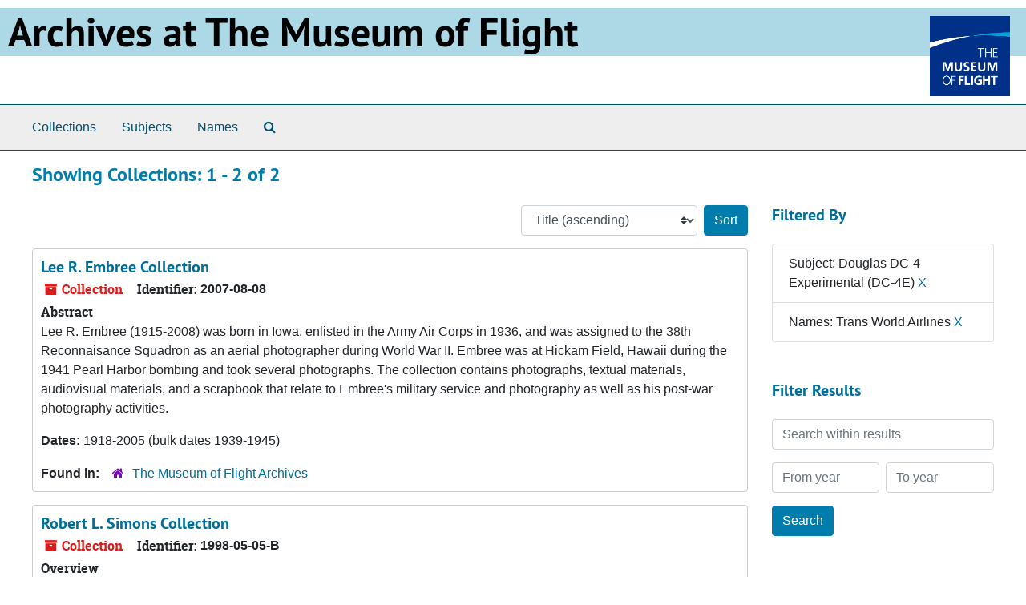

--- FILE ---
content_type: text/html;charset=utf-8
request_url: https://archives.museumofflight.org/repositories/resources?q%5B%5D=%2A&op%5B%5D=&field%5B%5D=title&from_year%5B%5D=&to_year%5B%5D=&limit=resource&filter_fields%5B%5D=subjects&filter_values%5B%5D=Douglas+DC-4+Experimental+%28DC-4E%29&sort=title_sort%20asc&filter_fields%5B%5D=published_agents&filter_values%5B%5D=Trans+World+Airlines
body_size: 7912
content:
<!DOCTYPE html>
<html lang="en">
<head>
	<meta charset="utf-8"/>
	<meta http-equiv="X-UA-Compatible" content="IE=edge"/>
	<meta name="viewport" content="width=device-width, initial-scale=1">
	<link rel="icon" type="image/png" href="/favicon-AS.png">
<link rel="icon" type="image/svg+xml" href="/favicon-AS.svg">

	<title>Collections | Archives Public Interface</title>
	<meta name="csrf-param" content="authenticity_token" />
<meta name="csrf-token" content="Uat+tre0HxijOZajMdx7hSWPxCX4VrX4VGEfRTJCmL8FfGa8lcorz/NaamcIPKeAhHr2NjkZhHer+xnRAbuAaw==" />

		<meta name="referrer" content="origin-when-cross-origin" />

	<script>
	 var APP_PATH = '/';
	 var SHOW_IDENTIFIERS_IN_TREE = false;
	</script>

	<link rel="stylesheet" media="all" href="/assets/application-65346ce1b9e1d0663e2a055e0b2dddffb06b41c1d5cd4827bdc373d3b59295a6.css" />
	<script src="/assets/application-589dd4e86c691634ac2aec1683b4c758133e463261a6795a9e45d0f75b93fad7.js"></script>

	

		<!-- Begin plugin layout -->
		
		<!-- End plugin layout -->
		<!-- Begin plugin layout -->
		
		<!-- End plugin layout -->

<!-- HTML5 shim and Respond.js for IE8 support of HTML5 elements and media queries -->
<!-- WARNING: Respond.js doesn't work if you view the page via file:// -->
<!--[if lt IE 9]>
	<script src="https://oss.maxcdn.com/html5shiv/3.7.3/html5shiv.min.js"></script>
	<script src="https://oss.maxcdn.com/respond/1.4.2/respond.min.js"></script>
<![endif]-->
</head>

<body class="min-h-screen d-flex flex-column">

		<!-- Begin plugin layout -->
		
		<!-- End plugin layout -->
		<!-- Begin plugin layout -->
		
		<!-- End plugin layout -->

	<div class="skipnav">
  <a class="sr-only sr-only-focusable" href="#maincontent">Skip to main content</a>
        <a class="sr-only sr-only-focusable" href="#searchresults">Skip to search results</a>
</div>


	<div class="container-fluid no-pad">
		<!-- Global site tag (gtag.js) - Google Analytics -->
<script async src="https://www.googletagmanager.com/gtag/js?id=UA-369805-13"></script>
<script>
  window.dataLayer = window.dataLayer || [];
  function gtag(){dataLayer.push(arguments);}
  gtag('js', new Date());

  gtag('config', 'UA-369805-13');
</script>
<div style="background: LightBlue">
<a href="https://archives.museumofflight.org" style="color: black">
	<h1 style="color: black; margin: 10px; font-size: 50px;">Archives at The Museum of Flight</a>
		<a href="https://www.museumofflight.org">
		<img style="margin: 10px; height: 100px; width: 100px;" align="right" src="/assets/images/tmof_logo_darkblue.png" />
	</a>
	</h>
	</div>
	<br style="clear: both;" />

		<section id="navigation">
  <nav class="navbar navbar-expand-lg navbar-light navbar-default bg-light p-0" aria-label="top-level navigation">
      <button type="button" class="navbar-toggler m-2 ml-auto" data-toggle="collapse" data-target="#collapsemenu" aria-expanded="false">
        <div class="container">
          <span class="sr-only">Navigation menu for smaller devices</span>
          <span class="navbar-toggler-icon"></span>
        </div>
      </button>
      <div class="collapse navbar-collapse top-bar pl-4" id="collapsemenu">
        <ul class="navbar-nav mr-auto">
            <li class="nav-item p-2">
              <a class="nav-link" href="/repositories/resources">Collections</a>
            </li>
            <li class="nav-item p-2">
              <a class="nav-link" href="/subjects">Subjects</a>
            </li>
            <li class="nav-item p-2">
              <a class="nav-link" href="/agents">Names</a>
            </li>
            <li class="nav-item p-2"><a class="nav-link" href="/search?reset=true" title="Search The Archives">
                <span class="fa fa-search" aria-hidden="true"></span>
                <span class="sr-only">Search The Archives</span>
              </a>
            </li>
        </ul>
      </div>
  </nav>
</section>

	</div>

	<section id="content" class="container-fluid mt-2 pt-2 flex-grow-1">
		<a name="maincontent" id="maincontent"></a>
		
		<div class="row">
  <div class="col-sm-12">
     



  <h2>Showing Collections: 1 - 2 of 2</h2>
  </div>
</div>

<div class="row">
  <div class="col-sm-9">
    <a name="main" title="Main Content"></a>
    <div class="row my-3">
      <div class="w-100 px-bs d-flex flex-wrap justify-content-end gap-2">
        <div>
          


<div class="sorter d-flex align-items-center justify-content-end">
 <form class="form-horizontal d-flex align-items-center justify-content-end" action="/repositories/resources?q[]=%2A&amp;op[]=&amp;field[]=title&amp;from_year[]=&amp;to_year[]=&amp;limit=resource" accept-charset="UTF-8" method="get"><input name="utf8" type="hidden" value="&#x2713;" autocomplete="off" />
     <input type="hidden" name="q[]" id="q_0" value="*" autocomplete="off" />
  <input type="hidden" name="op[]" id="op_0" value="" autocomplete="off" />
  <input type="hidden" name="field[]" id="field_0" value="title" autocomplete="off" />
  <input type="hidden" name="from_year[]" id="from_year_0" value="" autocomplete="off" />
  <input type="hidden" name="to_year[]" id="to_year_0" value="" autocomplete="off" />
  <input type="hidden" name="limit" id="limit" value="resource" autocomplete="off" />
  <input type="hidden" name="filter_fields[]" id="filter_fields_0" value="subjects" autocomplete="off" />
  <input type="hidden" name="filter_fields[]" id="filter_fields_1" value="published_agents" autocomplete="off" />
  <input type="hidden" name="filter_values[]" id="filter_values_0" value="Douglas DC-4 Experimental (DC-4E)" autocomplete="off" />
  <input type="hidden" name="filter_values[]" id="filter_values_1" value="Trans World Airlines" autocomplete="off" />
  <input type="hidden" name="action" id="action" value="index" autocomplete="off" />

   <label class="sr-only" for="sort">Sort by:</label>
   <select name="sort" id="sort" class="custom-select"><option value="">Relevance</option>
<option selected="selected" value="title_sort asc">Title (ascending)</option>
<option value="title_sort desc">Title (descending)</option>
<option value="year_sort asc">Year (ascending)</option>
<option value="year_sort desc">Year (descending)</option>
<option value="identifier asc">Identifier (ascending)</option>
<option value="identifier desc">Identifier (descending)</option></select>
   <input type="submit" name="commit" value="Sort" class="btn btn-primary ml-2" data-disable-with="Sort" />
</form></div>

        </div>
      </div>
    </div>
    <div class="row search-results"><div class="col-sm-12">

    <a name="searchresults" id="searchresults"></a>

         <div class="recordrow" style="clear:both" data-uri="/repositories/2/resources/107">
    

<h3>
    <a class="record-title" href="/repositories/2/resources/107">
      Lee R. Embree Collection
    </a>
</h3>


<div class="badge-and-identifier">
  <div class="record-type-badge resource">
    <i class="fa fa-archive"></i>&#160;Collection 
  </div>
    <div class="identifier">
      <span class="id-label">Identifier:</span>&#160;<span class="component">2007-08-08</span>
    </div>
</div>

    <div class="recordsummary" style="clear:both">

    <div class="abstract single_note">
      <span class='inline-label'>Abstract</span>
        <p>Lee R. Embree (1915-2008) was born in Iowa, enlisted in the Army Air Corps in 1936, and was assigned to the 38th Reconnaisance Squadron as an aerial photographer during World War II. Embree was at Hickam Field, Hawaii during the 1941 Pearl Harbor bombing and took several photographs. The collection contains photographs, textual materials, audiovisual materials, and a scrapbook that relate to Embree's military service and photography as well as his post-war photography activities.</p>
    </div>

    <div class="dates">
        <strong>Dates: </strong>
      1918-2005 (bulk dates 1939-1945)
    </div>

  <div class="staff-hidden d-none">
  </div>

    

  <div class="result_context">
      <strong>Found in: </strong>
<span class="repo_name">
  <span class='record-type-badge repository' aria-hidden='true'>       <i class='fa fa-home'></i>     </span>
  <a href="/repositories/2">The Museum of Flight Archives</a>
</span>

  </div>




</div>



   </div>

         <div class="recordrow" style="clear:both" data-uri="/repositories/2/resources/479">
    

<h3>
    <a class="record-title" href="/repositories/2/resources/479">
      Robert L. Simons Collection
    </a>
</h3>


<div class="badge-and-identifier">
  <div class="record-type-badge resource">
    <i class="fa fa-archive"></i>&#160;Collection 
  </div>
    <div class="identifier">
      <span class="id-label">Identifier:</span>&#160;<span class="component">1998-05-05-B</span>
    </div>
</div>

    <div class="recordsummary" style="clear:both">

    <div class="abstract single_note">
      <span class='inline-label'>Overview</span>
        <p>Robert Lewis Simons was a military and commercial pilot in the mid-twentieth century. The Collection is comprised of materials relating to Simons’ career , including log books, military records, photographs, and films.</p>
    </div>

    <div class="dates">
        <strong>Dates: </strong>
      1925-1972; Majority of material found within 1938-1948
    </div>

  <div class="staff-hidden d-none">
  </div>

    

  <div class="result_context">
      <strong>Found in: </strong>
<span class="repo_name">
  <span class='record-type-badge repository' aria-hidden='true'>       <i class='fa fa-home'></i>     </span>
  <a href="/repositories/2">The Museum of Flight Archives</a>
</span>

  </div>




</div>



   </div>

    </div></div>
    <div class="row mt-2"><div class="col-sm-12">
    
    </div></div>
  </div>
  <div id="filter-sidebar" class="col-sm-3">
    <a name="filter" title="Filter Results"></a>
    
<div class="filters my-3">
    <h3>Filtered By </h3>
       <ul class='p-0 mt-4 mb-5'>
      <li class="list-group-item"><span class="filter">Subject: Douglas DC-4 Experimental (DC-4E)
        <a href="/repositories/resources?q[]=%2A&amp;op[]=&amp;field[]=title&amp;from_year[]=&amp;to_year[]=&amp;limit=resource&amp;filter_fields[]=published_agents&amp;filter_values[]=Trans+World+Airlines&amp;sort=title_sort asc"
          title="Remove this filter " class="delete_filter">X</a>
      </li>
      <li class="list-group-item"><span class="filter">Names: Trans World Airlines
        <a href="/repositories/resources?q[]=%2A&amp;op[]=&amp;field[]=title&amp;from_year[]=&amp;to_year[]=&amp;limit=resource&amp;filter_fields[]=subjects&amp;filter_values[]=Douglas+DC-4+Experimental+%28DC-4E%29&amp;sort=title_sort asc"
          title="Remove this filter " class="delete_filter">X</a>
      </li>
 </ul>
</div>

<h3 class=''>Filter Results</h3>
 <div class="filter_more">
   <form class="form-horizontal container mx-0 mt-4 mb-5" action="/repositories/resources?q[]=%2A&amp;op[]=&amp;field[]=title&amp;from_year[]=&amp;to_year[]=&amp;limit=resource" accept-charset="UTF-8" method="get"><input name="utf8" type="hidden" value="&#x2713;" autocomplete="off" />
          <input type="hidden" name="q[]" value="*" autocomplete="off" />
  <input type="hidden" name="op[]" value="" autocomplete="off" />
  <input type="hidden" name="field[]" value="title" autocomplete="off" />
  <input type="hidden" name="from_year[]" value="" autocomplete="off" />
  <input type="hidden" name="to_year[]" value="" autocomplete="off" />
  <input type="hidden" name="limit" value="resource" autocomplete="off" />
  <input type="hidden" name="filter_fields[]" value="subjects" autocomplete="off" />
  <input type="hidden" name="filter_fields[]" value="published_agents" autocomplete="off" />
  <input type="hidden" name="filter_values[]" value="Douglas DC-4 Experimental (DC-4E)" autocomplete="off" />
  <input type="hidden" name="filter_values[]" value="Trans World Airlines" autocomplete="off" />
  <input type="hidden" name="action" value="index" autocomplete="off" />

          <div class="form-group row">
            <input type="hidden" name="sort" value="" autocomplete="off" />
            <label class="sr-only" for="filter_q">Search within results</label>
            <input type="text" name="filter_q[]" id="filter_q" placeholder="Search within results" class="form-control" />
          </div>
          <div class="form-group row">
            <div class="col-md-6 year_from p-0 pr-md-1">
              <label class="sr-only" for="filter_from_year">From year</label>
              <input type="text" name="filter_from_year" id="filter_from_year" size="4" maxlength="4" class="form-control" placeholder="From year" />
            </div>
            <div class="col-md-6 year_to p-0 pl-md-1 pt-3 pt-md-0">
              <label class="sr-only" for="filter_to_year">To year</label>
              <input type="text" name="filter_to_year" id="filter_to_year" size="4" maxlength="4" class="form-control" placeholder="To year" />
            </div>
          </div>
      <div class='row'>
        <input type="submit" name="commit" value="Search" class="btn btn-primary" data-disable-with="Search" />
      </div>
</form> </div>

<h3>Additional filters: </h3>
<dl id="facets">


    <div id="subject-facet">
      <dt class='mb-2 mt-3'>Subject</dt>
          <dd>
  <a href="/repositories/resources?q[]=%2A&amp;op[]=&amp;field[]=title&amp;from_year[]=&amp;to_year[]=&amp;limit=resource&amp;filter_fields[]=subjects&amp;filter_values[]=Douglas+DC-4+Experimental+%28DC-4E%29&amp;filter_fields[]=published_agents&amp;filter_values[]=Trans+World+Airlines&amp;sort=title_sort asc&amp;filter_fields[]=subjects&amp;filter_values[]=8mm+%28photographic+film+size%29"
    rel="nofollow"
    title="Filter By '8mm (photographic film size)'">
    8mm (photographic film size)
  </a>
  <span class="badge badge-pill badge-dark">1</span>
</dd>

          <dd>
  <a href="/repositories/resources?q[]=%2A&amp;op[]=&amp;field[]=title&amp;from_year[]=&amp;to_year[]=&amp;limit=resource&amp;filter_fields[]=subjects&amp;filter_values[]=Douglas+DC-4+Experimental+%28DC-4E%29&amp;filter_fields[]=published_agents&amp;filter_values[]=Trans+World+Airlines&amp;sort=title_sort asc&amp;filter_fields[]=subjects&amp;filter_values[]=Aeronautics%2C+Commercial"
    rel="nofollow"
    title="Filter By 'Aeronautics, Commercial'">
    Aeronautics, Commercial
  </a>
  <span class="badge badge-pill badge-dark">1</span>
</dd>

          <dd>
  <a href="/repositories/resources?q[]=%2A&amp;op[]=&amp;field[]=title&amp;from_year[]=&amp;to_year[]=&amp;limit=resource&amp;filter_fields[]=subjects&amp;filter_values[]=Douglas+DC-4+Experimental+%28DC-4E%29&amp;filter_fields[]=published_agents&amp;filter_values[]=Trans+World+Airlines&amp;sort=title_sort asc&amp;filter_fields[]=subjects&amp;filter_values[]=Aichi+D3A+Val+%28Navy+Type+99+Carrier+Bomber%29"
    rel="nofollow"
    title="Filter By 'Aichi D3A Val (Navy Type 99 Carrier Bomber)'">
    Aichi D3A Val (Navy Type 99 Carrier Bomber)
  </a>
  <span class="badge badge-pill badge-dark">1</span>
</dd>

          <dd>
  <a href="/repositories/resources?q[]=%2A&amp;op[]=&amp;field[]=title&amp;from_year[]=&amp;to_year[]=&amp;limit=resource&amp;filter_fields[]=subjects&amp;filter_values[]=Douglas+DC-4+Experimental+%28DC-4E%29&amp;filter_fields[]=published_agents&amp;filter_values[]=Trans+World+Airlines&amp;sort=title_sort asc&amp;filter_fields[]=subjects&amp;filter_values[]=Air+Force+One+%28Presidential+aircraft%29"
    rel="nofollow"
    title="Filter By 'Air Force One (Presidential aircraft)'">
    Air Force One (Presidential aircraft)
  </a>
  <span class="badge badge-pill badge-dark">1</span>
</dd>

          <dd>
  <a href="/repositories/resources?q[]=%2A&amp;op[]=&amp;field[]=title&amp;from_year[]=&amp;to_year[]=&amp;limit=resource&amp;filter_fields[]=subjects&amp;filter_values[]=Douglas+DC-4+Experimental+%28DC-4E%29&amp;filter_fields[]=published_agents&amp;filter_values[]=Trans+World+Airlines&amp;sort=title_sort asc&amp;filter_fields[]=subjects&amp;filter_values[]=Air+pilots"
    rel="nofollow"
    title="Filter By 'Air pilots'">
    Air pilots
  </a>
  <span class="badge badge-pill badge-dark">1</span>
</dd>

        <div class="more-facets">
          <button type="button" class="more-facets__more mb-1 btn btn-sm">
            more <i class="fa fa-chevron-down"></i>
          </button>
          <div class="more-facets__facets">
              <dd>
  <a href="/repositories/resources?q[]=%2A&amp;op[]=&amp;field[]=title&amp;from_year[]=&amp;to_year[]=&amp;limit=resource&amp;filter_fields[]=subjects&amp;filter_values[]=Douglas+DC-4+Experimental+%28DC-4E%29&amp;filter_fields[]=published_agents&amp;filter_values[]=Trans+World+Airlines&amp;sort=title_sort asc&amp;filter_fields[]=subjects&amp;filter_values[]=Air+pilots%2C+Military"
    rel="nofollow"
    title="Filter By 'Air pilots, Military'">
    Air pilots, Military
  </a>
  <span class="badge badge-pill badge-dark">1</span>
</dd>

              <dd>
  <a href="/repositories/resources?q[]=%2A&amp;op[]=&amp;field[]=title&amp;from_year[]=&amp;to_year[]=&amp;limit=resource&amp;filter_fields[]=subjects&amp;filter_values[]=Douglas+DC-4+Experimental+%28DC-4E%29&amp;filter_fields[]=published_agents&amp;filter_values[]=Trans+World+Airlines&amp;sort=title_sort asc&amp;filter_fields[]=subjects&amp;filter_values[]=Air+shows"
    rel="nofollow"
    title="Filter By 'Air shows'">
    Air shows
  </a>
  <span class="badge badge-pill badge-dark">1</span>
</dd>

              <dd>
  <a href="/repositories/resources?q[]=%2A&amp;op[]=&amp;field[]=title&amp;from_year[]=&amp;to_year[]=&amp;limit=resource&amp;filter_fields[]=subjects&amp;filter_values[]=Douglas+DC-4+Experimental+%28DC-4E%29&amp;filter_fields[]=published_agents&amp;filter_values[]=Trans+World+Airlines&amp;sort=title_sort asc&amp;filter_fields[]=subjects&amp;filter_values[]=Airlines"
    rel="nofollow"
    title="Filter By 'Airlines'">
    Airlines
  </a>
  <span class="badge badge-pill badge-dark">1</span>
</dd>

              <dd>
  <a href="/repositories/resources?q[]=%2A&amp;op[]=&amp;field[]=title&amp;from_year[]=&amp;to_year[]=&amp;limit=resource&amp;filter_fields[]=subjects&amp;filter_values[]=Douglas+DC-4+Experimental+%28DC-4E%29&amp;filter_fields[]=published_agents&amp;filter_values[]=Trans+World+Airlines&amp;sort=title_sort asc&amp;filter_fields[]=subjects&amp;filter_values[]=Airplane+occupants"
    rel="nofollow"
    title="Filter By 'Airplane occupants'">
    Airplane occupants
  </a>
  <span class="badge badge-pill badge-dark">1</span>
</dd>

              <dd>
  <a href="/repositories/resources?q[]=%2A&amp;op[]=&amp;field[]=title&amp;from_year[]=&amp;to_year[]=&amp;limit=resource&amp;filter_fields[]=subjects&amp;filter_values[]=Douglas+DC-4+Experimental+%28DC-4E%29&amp;filter_fields[]=published_agents&amp;filter_values[]=Trans+World+Airlines&amp;sort=title_sort asc&amp;filter_fields[]=subjects&amp;filter_values[]=Airplane+racing"
    rel="nofollow"
    title="Filter By 'Airplane racing'">
    Airplane racing
  </a>
  <span class="badge badge-pill badge-dark">1</span>
</dd>

              <dd>
  <a href="/repositories/resources?q[]=%2A&amp;op[]=&amp;field[]=title&amp;from_year[]=&amp;to_year[]=&amp;limit=resource&amp;filter_fields[]=subjects&amp;filter_values[]=Douglas+DC-4+Experimental+%28DC-4E%29&amp;filter_fields[]=published_agents&amp;filter_values[]=Trans+World+Airlines&amp;sort=title_sort asc&amp;filter_fields[]=subjects&amp;filter_values[]=Airplanes+--+Formation+flying"
    rel="nofollow"
    title="Filter By 'Airplanes -- Formation flying'">
    Airplanes -- Formation flying
  </a>
  <span class="badge badge-pill badge-dark">1</span>
</dd>

              <dd>
  <a href="/repositories/resources?q[]=%2A&amp;op[]=&amp;field[]=title&amp;from_year[]=&amp;to_year[]=&amp;limit=resource&amp;filter_fields[]=subjects&amp;filter_values[]=Douglas+DC-4+Experimental+%28DC-4E%29&amp;filter_fields[]=published_agents&amp;filter_values[]=Trans+World+Airlines&amp;sort=title_sort asc&amp;filter_fields[]=subjects&amp;filter_values[]=Airplanes%2C+Military"
    rel="nofollow"
    title="Filter By 'Airplanes, Military'">
    Airplanes, Military
  </a>
  <span class="badge badge-pill badge-dark">1</span>
</dd>

              <dd>
  <a href="/repositories/resources?q[]=%2A&amp;op[]=&amp;field[]=title&amp;from_year[]=&amp;to_year[]=&amp;limit=resource&amp;filter_fields[]=subjects&amp;filter_values[]=Douglas+DC-4+Experimental+%28DC-4E%29&amp;filter_fields[]=published_agents&amp;filter_values[]=Trans+World+Airlines&amp;sort=title_sort asc&amp;filter_fields[]=subjects&amp;filter_values[]=Airships"
    rel="nofollow"
    title="Filter By 'Airships'">
    Airships
  </a>
  <span class="badge badge-pill badge-dark">1</span>
</dd>

              <dd>
  <a href="/repositories/resources?q[]=%2A&amp;op[]=&amp;field[]=title&amp;from_year[]=&amp;to_year[]=&amp;limit=resource&amp;filter_fields[]=subjects&amp;filter_values[]=Douglas+DC-4+Experimental+%28DC-4E%29&amp;filter_fields[]=published_agents&amp;filter_values[]=Trans+World+Airlines&amp;sort=title_sort asc&amp;filter_fields[]=subjects&amp;filter_values[]=Alaska"
    rel="nofollow"
    title="Filter By 'Alaska'">
    Alaska
  </a>
  <span class="badge badge-pill badge-dark">1</span>
</dd>

              <dd>
  <a href="/repositories/resources?q[]=%2A&amp;op[]=&amp;field[]=title&amp;from_year[]=&amp;to_year[]=&amp;limit=resource&amp;filter_fields[]=subjects&amp;filter_values[]=Douglas+DC-4+Experimental+%28DC-4E%29&amp;filter_fields[]=published_agents&amp;filter_values[]=Trans+World+Airlines&amp;sort=title_sort asc&amp;filter_fields[]=subjects&amp;filter_values[]=Arizona"
    rel="nofollow"
    title="Filter By 'Arizona'">
    Arizona
  </a>
  <span class="badge badge-pill badge-dark">1</span>
</dd>

              <dd>
  <a href="/repositories/resources?q[]=%2A&amp;op[]=&amp;field[]=title&amp;from_year[]=&amp;to_year[]=&amp;limit=resource&amp;filter_fields[]=subjects&amp;filter_values[]=Douglas+DC-4+Experimental+%28DC-4E%29&amp;filter_fields[]=published_agents&amp;filter_values[]=Trans+World+Airlines&amp;sort=title_sort asc&amp;filter_fields[]=subjects&amp;filter_values[]=Attack+planes"
    rel="nofollow"
    title="Filter By 'Attack planes'">
    Attack planes
  </a>
  <span class="badge badge-pill badge-dark">1</span>
</dd>

              <dd>
  <a href="/repositories/resources?q[]=%2A&amp;op[]=&amp;field[]=title&amp;from_year[]=&amp;to_year[]=&amp;limit=resource&amp;filter_fields[]=subjects&amp;filter_values[]=Douglas+DC-4+Experimental+%28DC-4E%29&amp;filter_fields[]=published_agents&amp;filter_values[]=Trans+World+Airlines&amp;sort=title_sort asc&amp;filter_fields[]=subjects&amp;filter_values[]=Aviation+ground+crews"
    rel="nofollow"
    title="Filter By 'Aviation ground crews'">
    Aviation ground crews
  </a>
  <span class="badge badge-pill badge-dark">1</span>
</dd>

              <dd>
  <a href="/repositories/resources?q[]=%2A&amp;op[]=&amp;field[]=title&amp;from_year[]=&amp;to_year[]=&amp;limit=resource&amp;filter_fields[]=subjects&amp;filter_values[]=Douglas+DC-4+Experimental+%28DC-4E%29&amp;filter_fields[]=published_agents&amp;filter_values[]=Trans+World+Airlines&amp;sort=title_sort asc&amp;filter_fields[]=subjects&amp;filter_values[]=Bell+X-5"
    rel="nofollow"
    title="Filter By 'Bell X-5'">
    Bell X-5
  </a>
  <span class="badge badge-pill badge-dark">1</span>
</dd>

              <dd>
  <a href="/repositories/resources?q[]=%2A&amp;op[]=&amp;field[]=title&amp;from_year[]=&amp;to_year[]=&amp;limit=resource&amp;filter_fields[]=subjects&amp;filter_values[]=Douglas+DC-4+Experimental+%28DC-4E%29&amp;filter_fields[]=published_agents&amp;filter_values[]=Trans+World+Airlines&amp;sort=title_sort asc&amp;filter_fields[]=subjects&amp;filter_values[]=Boats+and+boating"
    rel="nofollow"
    title="Filter By 'Boats and boating'">
    Boats and boating
  </a>
  <span class="badge badge-pill badge-dark">1</span>
</dd>

              <dd>
  <a href="/repositories/resources?q[]=%2A&amp;op[]=&amp;field[]=title&amp;from_year[]=&amp;to_year[]=&amp;limit=resource&amp;filter_fields[]=subjects&amp;filter_values[]=Douglas+DC-4+Experimental+%28DC-4E%29&amp;filter_fields[]=published_agents&amp;filter_values[]=Trans+World+Airlines&amp;sort=title_sort asc&amp;filter_fields[]=subjects&amp;filter_values[]=Boeing+B-17+Flying+Fortress+Family"
    rel="nofollow"
    title="Filter By 'Boeing B-17 Flying Fortress Family'">
    Boeing B-17 Flying Fortress Family
  </a>
  <span class="badge badge-pill badge-dark">1</span>
</dd>

              <dd>
  <a href="/repositories/resources?q[]=%2A&amp;op[]=&amp;field[]=title&amp;from_year[]=&amp;to_year[]=&amp;limit=resource&amp;filter_fields[]=subjects&amp;filter_values[]=Douglas+DC-4+Experimental+%28DC-4E%29&amp;filter_fields[]=published_agents&amp;filter_values[]=Trans+World+Airlines&amp;sort=title_sort asc&amp;filter_fields[]=subjects&amp;filter_values[]=Boeing+B-17+Model+299+Flying+Fortress+%28%22XB-17%22%29"
    rel="nofollow"
    title="Filter By 'Boeing B-17 Model 299 Flying Fortress (&quot;XB-17&quot;)'">
    Boeing B-17 Model 299 Flying Fortress (&quot;XB-17&quot;)
  </a>
  <span class="badge badge-pill badge-dark">1</span>
</dd>

              <dd>
  <a href="/repositories/resources?q[]=%2A&amp;op[]=&amp;field[]=title&amp;from_year[]=&amp;to_year[]=&amp;limit=resource&amp;filter_fields[]=subjects&amp;filter_values[]=Douglas+DC-4+Experimental+%28DC-4E%29&amp;filter_fields[]=published_agents&amp;filter_values[]=Trans+World+Airlines&amp;sort=title_sort asc&amp;filter_fields[]=subjects&amp;filter_values[]=Boeing+B-17C+Flying+Fortress"
    rel="nofollow"
    title="Filter By 'Boeing B-17C Flying Fortress'">
    Boeing B-17C Flying Fortress
  </a>
  <span class="badge badge-pill badge-dark">1</span>
</dd>

              <dd>
  <a href="/repositories/resources?q[]=%2A&amp;op[]=&amp;field[]=title&amp;from_year[]=&amp;to_year[]=&amp;limit=resource&amp;filter_fields[]=subjects&amp;filter_values[]=Douglas+DC-4+Experimental+%28DC-4E%29&amp;filter_fields[]=published_agents&amp;filter_values[]=Trans+World+Airlines&amp;sort=title_sort asc&amp;filter_fields[]=subjects&amp;filter_values[]=Boeing+B-17D+Flying+Fortress"
    rel="nofollow"
    title="Filter By 'Boeing B-17D Flying Fortress'">
    Boeing B-17D Flying Fortress
  </a>
  <span class="badge badge-pill badge-dark">1</span>
</dd>

              <dd>
  <a href="/repositories/resources?q[]=%2A&amp;op[]=&amp;field[]=title&amp;from_year[]=&amp;to_year[]=&amp;limit=resource&amp;filter_fields[]=subjects&amp;filter_values[]=Douglas+DC-4+Experimental+%28DC-4E%29&amp;filter_fields[]=published_agents&amp;filter_values[]=Trans+World+Airlines&amp;sort=title_sort asc&amp;filter_fields[]=subjects&amp;filter_values[]=Boeing+B-17E+Flying+Fortress"
    rel="nofollow"
    title="Filter By 'Boeing B-17E Flying Fortress'">
    Boeing B-17E Flying Fortress
  </a>
  <span class="badge badge-pill badge-dark">1</span>
</dd>

              <dd>
  <a href="/repositories/resources?q[]=%2A&amp;op[]=&amp;field[]=title&amp;from_year[]=&amp;to_year[]=&amp;limit=resource&amp;filter_fields[]=subjects&amp;filter_values[]=Douglas+DC-4+Experimental+%28DC-4E%29&amp;filter_fields[]=published_agents&amp;filter_values[]=Trans+World+Airlines&amp;sort=title_sort asc&amp;filter_fields[]=subjects&amp;filter_values[]=Boeing+B-47+Stratojet+Family+%28Model+450%29"
    rel="nofollow"
    title="Filter By 'Boeing B-47 Stratojet Family (Model 450)'">
    Boeing B-47 Stratojet Family (Model 450)
  </a>
  <span class="badge badge-pill badge-dark">1</span>
</dd>

              <dd>
  <a href="/repositories/resources?q[]=%2A&amp;op[]=&amp;field[]=title&amp;from_year[]=&amp;to_year[]=&amp;limit=resource&amp;filter_fields[]=subjects&amp;filter_values[]=Douglas+DC-4+Experimental+%28DC-4E%29&amp;filter_fields[]=published_agents&amp;filter_values[]=Trans+World+Airlines&amp;sort=title_sort asc&amp;filter_fields[]=subjects&amp;filter_values[]=Boeing+KC-97+Stratofreighter+Family"
    rel="nofollow"
    title="Filter By 'Boeing KC-97 Stratofreighter Family'">
    Boeing KC-97 Stratofreighter Family
  </a>
  <span class="badge badge-pill badge-dark">1</span>
</dd>

              <dd>
  <a href="/repositories/resources?q[]=%2A&amp;op[]=&amp;field[]=title&amp;from_year[]=&amp;to_year[]=&amp;limit=resource&amp;filter_fields[]=subjects&amp;filter_values[]=Douglas+DC-4+Experimental+%28DC-4E%29&amp;filter_fields[]=published_agents&amp;filter_values[]=Trans+World+Airlines&amp;sort=title_sort asc&amp;filter_fields[]=subjects&amp;filter_values[]=Boeing+Model+247D"
    rel="nofollow"
    title="Filter By 'Boeing Model 247D'">
    Boeing Model 247D
  </a>
  <span class="badge badge-pill badge-dark">1</span>
</dd>

              <dd>
  <a href="/repositories/resources?q[]=%2A&amp;op[]=&amp;field[]=title&amp;from_year[]=&amp;to_year[]=&amp;limit=resource&amp;filter_fields[]=subjects&amp;filter_values[]=Douglas+DC-4+Experimental+%28DC-4E%29&amp;filter_fields[]=published_agents&amp;filter_values[]=Trans+World+Airlines&amp;sort=title_sort asc&amp;filter_fields[]=subjects&amp;filter_values[]=Boeing+Model+747+Family"
    rel="nofollow"
    title="Filter By 'Boeing Model 747 Family'">
    Boeing Model 747 Family
  </a>
  <span class="badge badge-pill badge-dark">1</span>
</dd>

              <dd>
  <a href="/repositories/resources?q[]=%2A&amp;op[]=&amp;field[]=title&amp;from_year[]=&amp;to_year[]=&amp;limit=resource&amp;filter_fields[]=subjects&amp;filter_values[]=Douglas+DC-4+Experimental+%28DC-4E%29&amp;filter_fields[]=published_agents&amp;filter_values[]=Trans+World+Airlines&amp;sort=title_sort asc&amp;filter_fields[]=subjects&amp;filter_values[]=Boeing+VC-25A"
    rel="nofollow"
    title="Filter By 'Boeing VC-25A'">
    Boeing VC-25A
  </a>
  <span class="badge badge-pill badge-dark">1</span>
</dd>

              <dd>
  <a href="/repositories/resources?q[]=%2A&amp;op[]=&amp;field[]=title&amp;from_year[]=&amp;to_year[]=&amp;limit=resource&amp;filter_fields[]=subjects&amp;filter_values[]=Douglas+DC-4+Experimental+%28DC-4E%29&amp;filter_fields[]=published_agents&amp;filter_values[]=Trans+World+Airlines&amp;sort=title_sort asc&amp;filter_fields[]=subjects&amp;filter_values[]=Boeing+XB-15+%28Model+294%2C+XBLR-1%29"
    rel="nofollow"
    title="Filter By 'Boeing XB-15 (Model 294, XBLR-1)'">
    Boeing XB-15 (Model 294, XBLR-1)
  </a>
  <span class="badge badge-pill badge-dark">1</span>
</dd>

              <dd>
  <a href="/repositories/resources?q[]=%2A&amp;op[]=&amp;field[]=title&amp;from_year[]=&amp;to_year[]=&amp;limit=resource&amp;filter_fields[]=subjects&amp;filter_values[]=Douglas+DC-4+Experimental+%28DC-4E%29&amp;filter_fields[]=published_agents&amp;filter_values[]=Trans+World+Airlines&amp;sort=title_sort asc&amp;filter_fields[]=subjects&amp;filter_values[]=Boeing+XB-52+Stratofortress"
    rel="nofollow"
    title="Filter By 'Boeing XB-52 Stratofortress'">
    Boeing XB-52 Stratofortress
  </a>
  <span class="badge badge-pill badge-dark">1</span>
</dd>

              <dd>
  <a href="/repositories/resources?q[]=%2A&amp;op[]=&amp;field[]=title&amp;from_year[]=&amp;to_year[]=&amp;limit=resource&amp;filter_fields[]=subjects&amp;filter_values[]=Douglas+DC-4+Experimental+%28DC-4E%29&amp;filter_fields[]=published_agents&amp;filter_values[]=Trans+World+Airlines&amp;sort=title_sort asc&amp;filter_fields[]=subjects&amp;filter_values[]=Boeing+Y1B-17+Flying+Fortress+%28Model+299B%2C+YB-17%2C+B-17%29"
    rel="nofollow"
    title="Filter By 'Boeing Y1B-17 Flying Fortress (Model 299B, YB-17, B-17)'">
    Boeing Y1B-17 Flying Fortress (Model 299B, YB-17, B-17)
  </a>
  <span class="badge badge-pill badge-dark">1</span>
</dd>

              <dd>
  <a href="/repositories/resources?q[]=%2A&amp;op[]=&amp;field[]=title&amp;from_year[]=&amp;to_year[]=&amp;limit=resource&amp;filter_fields[]=subjects&amp;filter_values[]=Douglas+DC-4+Experimental+%28DC-4E%29&amp;filter_fields[]=published_agents&amp;filter_values[]=Trans+World+Airlines&amp;sort=title_sort asc&amp;filter_fields[]=subjects&amp;filter_values[]=Bush+flying"
    rel="nofollow"
    title="Filter By 'Bush flying'">
    Bush flying
  </a>
  <span class="badge badge-pill badge-dark">1</span>
</dd>

              <dd>
  <a href="/repositories/resources?q[]=%2A&amp;op[]=&amp;field[]=title&amp;from_year[]=&amp;to_year[]=&amp;limit=resource&amp;filter_fields[]=subjects&amp;filter_values[]=Douglas+DC-4+Experimental+%28DC-4E%29&amp;filter_fields[]=published_agents&amp;filter_values[]=Trans+World+Airlines&amp;sort=title_sort asc&amp;filter_fields[]=subjects&amp;filter_values[]=Bush+pilots"
    rel="nofollow"
    title="Filter By 'Bush pilots'">
    Bush pilots
  </a>
  <span class="badge badge-pill badge-dark">1</span>
</dd>

              <dd>
  <a href="/repositories/resources?q[]=%2A&amp;op[]=&amp;field[]=title&amp;from_year[]=&amp;to_year[]=&amp;limit=resource&amp;filter_fields[]=subjects&amp;filter_values[]=Douglas+DC-4+Experimental+%28DC-4E%29&amp;filter_fields[]=published_agents&amp;filter_values[]=Trans+World+Airlines&amp;sort=title_sort asc&amp;filter_fields[]=subjects&amp;filter_values[]=China"
    rel="nofollow"
    title="Filter By 'China'">
    China
  </a>
  <span class="badge badge-pill badge-dark">1</span>
</dd>

              <dd>
  <a href="/repositories/resources?q[]=%2A&amp;op[]=&amp;field[]=title&amp;from_year[]=&amp;to_year[]=&amp;limit=resource&amp;filter_fields[]=subjects&amp;filter_values[]=Douglas+DC-4+Experimental+%28DC-4E%29&amp;filter_fields[]=published_agents&amp;filter_values[]=Trans+World+Airlines&amp;sort=title_sort asc&amp;filter_fields[]=subjects&amp;filter_values[]=Commuter+aircraft"
    rel="nofollow"
    title="Filter By 'Commuter aircraft'">
    Commuter aircraft
  </a>
  <span class="badge badge-pill badge-dark">1</span>
</dd>

              <dd>
  <a href="/repositories/resources?q[]=%2A&amp;op[]=&amp;field[]=title&amp;from_year[]=&amp;to_year[]=&amp;limit=resource&amp;filter_fields[]=subjects&amp;filter_values[]=Douglas+DC-4+Experimental+%28DC-4E%29&amp;filter_fields[]=published_agents&amp;filter_values[]=Trans+World+Airlines&amp;sort=title_sort asc&amp;filter_fields[]=subjects&amp;filter_values[]=Consolidated+B-24+Liberator+Family"
    rel="nofollow"
    title="Filter By 'Consolidated B-24 Liberator Family'">
    Consolidated B-24 Liberator Family
  </a>
  <span class="badge badge-pill badge-dark">1</span>
</dd>

              <dd>
  <a href="/repositories/resources?q[]=%2A&amp;op[]=&amp;field[]=title&amp;from_year[]=&amp;to_year[]=&amp;limit=resource&amp;filter_fields[]=subjects&amp;filter_values[]=Douglas+DC-4+Experimental+%28DC-4E%29&amp;filter_fields[]=published_agents&amp;filter_values[]=Trans+World+Airlines&amp;sort=title_sort asc&amp;filter_fields[]=subjects&amp;filter_values[]=Consolidated+B-36+Family"
    rel="nofollow"
    title="Filter By 'Consolidated B-36 Family'">
    Consolidated B-36 Family
  </a>
  <span class="badge badge-pill badge-dark">1</span>
</dd>

              <dd>
  <a href="/repositories/resources?q[]=%2A&amp;op[]=&amp;field[]=title&amp;from_year[]=&amp;to_year[]=&amp;limit=resource&amp;filter_fields[]=subjects&amp;filter_values[]=Douglas+DC-4+Experimental+%28DC-4E%29&amp;filter_fields[]=published_agents&amp;filter_values[]=Trans+World+Airlines&amp;sort=title_sort asc&amp;filter_fields[]=subjects&amp;filter_values[]=Curtiss+P-36+Hawk+Family"
    rel="nofollow"
    title="Filter By 'Curtiss P-36 Hawk Family'">
    Curtiss P-36 Hawk Family
  </a>
  <span class="badge badge-pill badge-dark">1</span>
</dd>

              <dd>
  <a href="/repositories/resources?q[]=%2A&amp;op[]=&amp;field[]=title&amp;from_year[]=&amp;to_year[]=&amp;limit=resource&amp;filter_fields[]=subjects&amp;filter_values[]=Douglas+DC-4+Experimental+%28DC-4E%29&amp;filter_fields[]=published_agents&amp;filter_values[]=Trans+World+Airlines&amp;sort=title_sort asc&amp;filter_fields[]=subjects&amp;filter_values[]=Curtiss+R4C-1+Condor"
    rel="nofollow"
    title="Filter By 'Curtiss R4C-1 Condor'">
    Curtiss R4C-1 Condor
  </a>
  <span class="badge badge-pill badge-dark">1</span>
</dd>

              <dd>
  <a href="/repositories/resources?q[]=%2A&amp;op[]=&amp;field[]=title&amp;from_year[]=&amp;to_year[]=&amp;limit=resource&amp;filter_fields[]=subjects&amp;filter_values[]=Douglas+DC-4+Experimental+%28DC-4E%29&amp;filter_fields[]=published_agents&amp;filter_values[]=Trans+World+Airlines&amp;sort=title_sort asc&amp;filter_fields[]=subjects&amp;filter_values[]=Denali%2C+Mount+%28Alaska%29"
    rel="nofollow"
    title="Filter By 'Denali, Mount (Alaska)'">
    Denali, Mount (Alaska)
  </a>
  <span class="badge badge-pill badge-dark">1</span>
</dd>

              <dd>
  <a href="/repositories/resources?q[]=%2A&amp;op[]=&amp;field[]=title&amp;from_year[]=&amp;to_year[]=&amp;limit=resource&amp;filter_fields[]=subjects&amp;filter_values[]=Douglas+DC-4+Experimental+%28DC-4E%29&amp;filter_fields[]=published_agents&amp;filter_values[]=Trans+World+Airlines&amp;sort=title_sort asc&amp;filter_fields[]=subjects&amp;filter_values[]=Douglas+B-18A+Bolo"
    rel="nofollow"
    title="Filter By 'Douglas B-18A Bolo'">
    Douglas B-18A Bolo
  </a>
  <span class="badge badge-pill badge-dark">1</span>
</dd>

              <dd>
  <a href="/repositories/resources?q[]=%2A&amp;op[]=&amp;field[]=title&amp;from_year[]=&amp;to_year[]=&amp;limit=resource&amp;filter_fields[]=subjects&amp;filter_values[]=Douglas+DC-4+Experimental+%28DC-4E%29&amp;filter_fields[]=published_agents&amp;filter_values[]=Trans+World+Airlines&amp;sort=title_sort asc&amp;filter_fields[]=subjects&amp;filter_values[]=Douglas+C-47+Skytrain+Family"
    rel="nofollow"
    title="Filter By 'Douglas C-47 Skytrain Family'">
    Douglas C-47 Skytrain Family
  </a>
  <span class="badge badge-pill badge-dark">1</span>
</dd>

              <dd>
  <a href="/repositories/resources?q[]=%2A&amp;op[]=&amp;field[]=title&amp;from_year[]=&amp;to_year[]=&amp;limit=resource&amp;filter_fields[]=subjects&amp;filter_values[]=Douglas+DC-4+Experimental+%28DC-4E%29&amp;filter_fields[]=published_agents&amp;filter_values[]=Trans+World+Airlines&amp;sort=title_sort asc&amp;filter_fields[]=subjects&amp;filter_values[]=Douglas+DC-2+Family"
    rel="nofollow"
    title="Filter By 'Douglas DC-2 Family'">
    Douglas DC-2 Family
  </a>
  <span class="badge badge-pill badge-dark">1</span>
</dd>

              <dd>
  <a href="/repositories/resources?q[]=%2A&amp;op[]=&amp;field[]=title&amp;from_year[]=&amp;to_year[]=&amp;limit=resource&amp;filter_fields[]=subjects&amp;filter_values[]=Douglas+DC-4+Experimental+%28DC-4E%29&amp;filter_fields[]=published_agents&amp;filter_values[]=Trans+World+Airlines&amp;sort=title_sort asc&amp;filter_fields[]=subjects&amp;filter_values[]=Douglas+DC-3+Family"
    rel="nofollow"
    title="Filter By 'Douglas DC-3 Family'">
    Douglas DC-3 Family
  </a>
  <span class="badge badge-pill badge-dark">1</span>
</dd>

              <dd>
  <a href="/repositories/resources?q[]=%2A&amp;op[]=&amp;field[]=title&amp;from_year[]=&amp;to_year[]=&amp;limit=resource&amp;filter_fields[]=subjects&amp;filter_values[]=Douglas+DC-4+Experimental+%28DC-4E%29&amp;filter_fields[]=published_agents&amp;filter_values[]=Trans+World+Airlines&amp;sort=title_sort asc&amp;filter_fields[]=subjects&amp;filter_values[]=Douglas+Dolphin+Family"
    rel="nofollow"
    title="Filter By 'Douglas Dolphin Family'">
    Douglas Dolphin Family
  </a>
  <span class="badge badge-pill badge-dark">1</span>
</dd>

              <dd>
  <a href="/repositories/resources?q[]=%2A&amp;op[]=&amp;field[]=title&amp;from_year[]=&amp;to_year[]=&amp;limit=resource&amp;filter_fields[]=subjects&amp;filter_values[]=Douglas+DC-4+Experimental+%28DC-4E%29&amp;filter_fields[]=published_agents&amp;filter_values[]=Trans+World+Airlines&amp;sort=title_sort asc&amp;filter_fields[]=subjects&amp;filter_values[]=Douglas+O-46+Family"
    rel="nofollow"
    title="Filter By 'Douglas O-46 Family'">
    Douglas O-46 Family
  </a>
  <span class="badge badge-pill badge-dark">1</span>
</dd>

              <dd>
  <a href="/repositories/resources?q[]=%2A&amp;op[]=&amp;field[]=title&amp;from_year[]=&amp;to_year[]=&amp;limit=resource&amp;filter_fields[]=subjects&amp;filter_values[]=Douglas+DC-4+Experimental+%28DC-4E%29&amp;filter_fields[]=published_agents&amp;filter_values[]=Trans+World+Airlines&amp;sort=title_sort asc&amp;filter_fields[]=subjects&amp;filter_values[]=Douglas+X-3+Stiletto"
    rel="nofollow"
    title="Filter By 'Douglas X-3 Stiletto'">
    Douglas X-3 Stiletto
  </a>
  <span class="badge badge-pill badge-dark">1</span>
</dd>

              <dd>
  <a href="/repositories/resources?q[]=%2A&amp;op[]=&amp;field[]=title&amp;from_year[]=&amp;to_year[]=&amp;limit=resource&amp;filter_fields[]=subjects&amp;filter_values[]=Douglas+DC-4+Experimental+%28DC-4E%29&amp;filter_fields[]=published_agents&amp;filter_values[]=Trans+World+Airlines&amp;sort=title_sort asc&amp;filter_fields[]=subjects&amp;filter_values[]=Douglas+XB-19+%28XBLR-2%29"
    rel="nofollow"
    title="Filter By 'Douglas XB-19 (XBLR-2)'">
    Douglas XB-19 (XBLR-2)
  </a>
  <span class="badge badge-pill badge-dark">1</span>
</dd>

              <dd>
  <a href="/repositories/resources?q[]=%2A&amp;op[]=&amp;field[]=title&amp;from_year[]=&amp;to_year[]=&amp;limit=resource&amp;filter_fields[]=subjects&amp;filter_values[]=Douglas+DC-4+Experimental+%28DC-4E%29&amp;filter_fields[]=published_agents&amp;filter_values[]=Trans+World+Airlines&amp;sort=title_sort asc&amp;filter_fields[]=subjects&amp;filter_values[]=Fighter+planes"
    rel="nofollow"
    title="Filter By 'Fighter planes'">
    Fighter planes
  </a>
  <span class="badge badge-pill badge-dark">1</span>
</dd>

              <dd>
  <a href="/repositories/resources?q[]=%2A&amp;op[]=&amp;field[]=title&amp;from_year[]=&amp;to_year[]=&amp;limit=resource&amp;filter_fields[]=subjects&amp;filter_values[]=Douglas+DC-4+Experimental+%28DC-4E%29&amp;filter_fields[]=published_agents&amp;filter_values[]=Trans+World+Airlines&amp;sort=title_sort asc&amp;filter_fields[]=subjects&amp;filter_values[]=Flight+crews"
    rel="nofollow"
    title="Filter By 'Flight crews'">
    Flight crews
  </a>
  <span class="badge badge-pill badge-dark">1</span>
</dd>

              <dd>
  <a href="/repositories/resources?q[]=%2A&amp;op[]=&amp;field[]=title&amp;from_year[]=&amp;to_year[]=&amp;limit=resource&amp;filter_fields[]=subjects&amp;filter_values[]=Douglas+DC-4+Experimental+%28DC-4E%29&amp;filter_fields[]=published_agents&amp;filter_values[]=Trans+World+Airlines&amp;sort=title_sort asc&amp;filter_fields[]=subjects&amp;filter_values[]=Grand+Canyon+%28Ariz.%29"
    rel="nofollow"
    title="Filter By 'Grand Canyon (Ariz.)'">
    Grand Canyon (Ariz.)
  </a>
  <span class="badge badge-pill badge-dark">1</span>
</dd>

              <dd>
  <a href="/repositories/resources?q[]=%2A&amp;op[]=&amp;field[]=title&amp;from_year[]=&amp;to_year[]=&amp;limit=resource&amp;filter_fields[]=subjects&amp;filter_values[]=Douglas+DC-4+Experimental+%28DC-4E%29&amp;filter_fields[]=published_agents&amp;filter_values[]=Trans+World+Airlines&amp;sort=title_sort asc&amp;filter_fields[]=subjects&amp;filter_values[]=Grumman+F3F+Family"
    rel="nofollow"
    title="Filter By 'Grumman F3F Family'">
    Grumman F3F Family
  </a>
  <span class="badge badge-pill badge-dark">1</span>
</dd>

              <dd>
  <a href="/repositories/resources?q[]=%2A&amp;op[]=&amp;field[]=title&amp;from_year[]=&amp;to_year[]=&amp;limit=resource&amp;filter_fields[]=subjects&amp;filter_values[]=Douglas+DC-4+Experimental+%28DC-4E%29&amp;filter_fields[]=published_agents&amp;filter_values[]=Trans+World+Airlines&amp;sort=title_sort asc&amp;filter_fields[]=subjects&amp;filter_values[]=Hawaii"
    rel="nofollow"
    title="Filter By 'Hawaii'">
    Hawaii
  </a>
  <span class="badge badge-pill badge-dark">1</span>
</dd>

              <dd>
  <a href="/repositories/resources?q[]=%2A&amp;op[]=&amp;field[]=title&amp;from_year[]=&amp;to_year[]=&amp;limit=resource&amp;filter_fields[]=subjects&amp;filter_values[]=Douglas+DC-4+Experimental+%28DC-4E%29&amp;filter_fields[]=published_agents&amp;filter_values[]=Trans+World+Airlines&amp;sort=title_sort asc&amp;filter_fields[]=subjects&amp;filter_values[]=Hickam+Air+Force+Base+%28Hawaii%29"
    rel="nofollow"
    title="Filter By 'Hickam Air Force Base (Hawaii)'">
    Hickam Air Force Base (Hawaii)
  </a>
  <span class="badge badge-pill badge-dark">1</span>
</dd>

              <dd>
  <a href="/repositories/resources?q[]=%2A&amp;op[]=&amp;field[]=title&amp;from_year[]=&amp;to_year[]=&amp;limit=resource&amp;filter_fields[]=subjects&amp;filter_values[]=Douglas+DC-4+Experimental+%28DC-4E%29&amp;filter_fields[]=published_agents&amp;filter_values[]=Trans+World+Airlines&amp;sort=title_sort asc&amp;filter_fields[]=subjects&amp;filter_values[]=Idaho"
    rel="nofollow"
    title="Filter By 'Idaho'">
    Idaho
  </a>
  <span class="badge badge-pill badge-dark">1</span>
</dd>

              <dd>
  <a href="/repositories/resources?q[]=%2A&amp;op[]=&amp;field[]=title&amp;from_year[]=&amp;to_year[]=&amp;limit=resource&amp;filter_fields[]=subjects&amp;filter_values[]=Douglas+DC-4+Experimental+%28DC-4E%29&amp;filter_fields[]=published_agents&amp;filter_values[]=Trans+World+Airlines&amp;sort=title_sort asc&amp;filter_fields[]=subjects&amp;filter_values[]=Italy"
    rel="nofollow"
    title="Filter By 'Italy'">
    Italy
  </a>
  <span class="badge badge-pill badge-dark">1</span>
</dd>

              <dd>
  <a href="/repositories/resources?q[]=%2A&amp;op[]=&amp;field[]=title&amp;from_year[]=&amp;to_year[]=&amp;limit=resource&amp;filter_fields[]=subjects&amp;filter_values[]=Douglas+DC-4+Experimental+%28DC-4E%29&amp;filter_fields[]=published_agents&amp;filter_values[]=Trans+World+Airlines&amp;sort=title_sort asc&amp;filter_fields[]=subjects&amp;filter_values[]=Japan"
    rel="nofollow"
    title="Filter By 'Japan'">
    Japan
  </a>
  <span class="badge badge-pill badge-dark">1</span>
</dd>

              <dd>
  <a href="/repositories/resources?q[]=%2A&amp;op[]=&amp;field[]=title&amp;from_year[]=&amp;to_year[]=&amp;limit=resource&amp;filter_fields[]=subjects&amp;filter_values[]=Douglas+DC-4+Experimental+%28DC-4E%29&amp;filter_fields[]=published_agents&amp;filter_values[]=Trans+World+Airlines&amp;sort=title_sort asc&amp;filter_fields[]=subjects&amp;filter_values[]=Junks"
    rel="nofollow"
    title="Filter By 'Junks'">
    Junks
  </a>
  <span class="badge badge-pill badge-dark">1</span>
</dd>

              <dd>
  <a href="/repositories/resources?q[]=%2A&amp;op[]=&amp;field[]=title&amp;from_year[]=&amp;to_year[]=&amp;limit=resource&amp;filter_fields[]=subjects&amp;filter_values[]=Douglas+DC-4+Experimental+%28DC-4E%29&amp;filter_fields[]=published_agents&amp;filter_values[]=Trans+World+Airlines&amp;sort=title_sort asc&amp;filter_fields[]=subjects&amp;filter_values[]=K%C5%8Dbe-shi+%28Japan%29"
    rel="nofollow"
    title="Filter By 'Kōbe-shi (Japan)'">
    Kōbe-shi (Japan)
  </a>
  <span class="badge badge-pill badge-dark">1</span>
</dd>

              <dd>
  <a href="/repositories/resources?q[]=%2A&amp;op[]=&amp;field[]=title&amp;from_year[]=&amp;to_year[]=&amp;limit=resource&amp;filter_fields[]=subjects&amp;filter_values[]=Douglas+DC-4+Experimental+%28DC-4E%29&amp;filter_fields[]=published_agents&amp;filter_values[]=Trans+World+Airlines&amp;sort=title_sort asc&amp;filter_fields[]=subjects&amp;filter_values[]=Lockheed+F-94C+%28F-97A%29+Starfire"
    rel="nofollow"
    title="Filter By 'Lockheed F-94C (F-97A) Starfire'">
    Lockheed F-94C (F-97A) Starfire
  </a>
  <span class="badge badge-pill badge-dark">1</span>
</dd>

              <dd>
  <a href="/repositories/resources?q[]=%2A&amp;op[]=&amp;field[]=title&amp;from_year[]=&amp;to_year[]=&amp;limit=resource&amp;filter_fields[]=subjects&amp;filter_values[]=Douglas+DC-4+Experimental+%28DC-4E%29&amp;filter_fields[]=published_agents&amp;filter_values[]=Trans+World+Airlines&amp;sort=title_sort asc&amp;filter_fields[]=subjects&amp;filter_values[]=Lockheed+T-33+%28TP-80%2C+TF-80%29+Shooting+Star+Family"
    rel="nofollow"
    title="Filter By 'Lockheed T-33 (TP-80, TF-80) Shooting Star Family'">
    Lockheed T-33 (TP-80, TF-80) Shooting Star Family
  </a>
  <span class="badge badge-pill badge-dark">1</span>
</dd>

              <dd>
  <a href="/repositories/resources?q[]=%2A&amp;op[]=&amp;field[]=title&amp;from_year[]=&amp;to_year[]=&amp;limit=resource&amp;filter_fields[]=subjects&amp;filter_values[]=Douglas+DC-4+Experimental+%28DC-4E%29&amp;filter_fields[]=published_agents&amp;filter_values[]=Trans+World+Airlines&amp;sort=title_sort asc&amp;filter_fields[]=subjects&amp;filter_values[]=Lowry+Air+Force+Base+%28Colo.%29"
    rel="nofollow"
    title="Filter By 'Lowry Air Force Base (Colo.)'">
    Lowry Air Force Base (Colo.)
  </a>
  <span class="badge badge-pill badge-dark">1</span>
</dd>

              <dd>
  <a href="/repositories/resources?q[]=%2A&amp;op[]=&amp;field[]=title&amp;from_year[]=&amp;to_year[]=&amp;limit=resource&amp;filter_fields[]=subjects&amp;filter_values[]=Douglas+DC-4+Experimental+%28DC-4E%29&amp;filter_fields[]=published_agents&amp;filter_values[]=Trans+World+Airlines&amp;sort=title_sort asc&amp;filter_fields[]=subjects&amp;filter_values[]=Macchi+M.C.200+Saetta+%28Arrow%29"
    rel="nofollow"
    title="Filter By 'Macchi M.C.200 Saetta (Arrow)'">
    Macchi M.C.200 Saetta (Arrow)
  </a>
  <span class="badge badge-pill badge-dark">1</span>
</dd>

              <dd>
  <a href="/repositories/resources?q[]=%2A&amp;op[]=&amp;field[]=title&amp;from_year[]=&amp;to_year[]=&amp;limit=resource&amp;filter_fields[]=subjects&amp;filter_values[]=Douglas+DC-4+Experimental+%28DC-4E%29&amp;filter_fields[]=published_agents&amp;filter_values[]=Trans+World+Airlines&amp;sort=title_sort asc&amp;filter_fields[]=subjects&amp;filter_values[]=Maine"
    rel="nofollow"
    title="Filter By 'Maine'">
    Maine
  </a>
  <span class="badge badge-pill badge-dark">1</span>
</dd>

              <dd>
  <a href="/repositories/resources?q[]=%2A&amp;op[]=&amp;field[]=title&amp;from_year[]=&amp;to_year[]=&amp;limit=resource&amp;filter_fields[]=subjects&amp;filter_values[]=Douglas+DC-4+Experimental+%28DC-4E%29&amp;filter_fields[]=published_agents&amp;filter_values[]=Trans+World+Airlines&amp;sort=title_sort asc&amp;filter_fields[]=subjects&amp;filter_values[]=Manila+%28Philippines%29"
    rel="nofollow"
    title="Filter By 'Manila (Philippines)'">
    Manila (Philippines)
  </a>
  <span class="badge badge-pill badge-dark">1</span>
</dd>

              <dd>
  <a href="/repositories/resources?q[]=%2A&amp;op[]=&amp;field[]=title&amp;from_year[]=&amp;to_year[]=&amp;limit=resource&amp;filter_fields[]=subjects&amp;filter_values[]=Douglas+DC-4+Experimental+%28DC-4E%29&amp;filter_fields[]=published_agents&amp;filter_values[]=Trans+World+Airlines&amp;sort=title_sort asc&amp;filter_fields[]=subjects&amp;filter_values[]=March+Air+Force+Base+%28Calif.%29"
    rel="nofollow"
    title="Filter By 'March Air Force Base (Calif.)'">
    March Air Force Base (Calif.)
  </a>
  <span class="badge badge-pill badge-dark">1</span>
</dd>

              <dd>
  <a href="/repositories/resources?q[]=%2A&amp;op[]=&amp;field[]=title&amp;from_year[]=&amp;to_year[]=&amp;limit=resource&amp;filter_fields[]=subjects&amp;filter_values[]=Douglas+DC-4+Experimental+%28DC-4E%29&amp;filter_fields[]=published_agents&amp;filter_values[]=Trans+World+Airlines&amp;sort=title_sort asc&amp;filter_fields[]=subjects&amp;filter_values[]=Martin+%28Glenn+L.%29+B-10%2FB-12+Family+%28Model+139%29"
    rel="nofollow"
    title="Filter By 'Martin (Glenn L.) B-10/B-12 Family (Model 139)'">
    Martin (Glenn L.) B-10/B-12 Family (Model 139)
  </a>
  <span class="badge badge-pill badge-dark">1</span>
</dd>

              <dd>
  <a href="/repositories/resources?q[]=%2A&amp;op[]=&amp;field[]=title&amp;from_year[]=&amp;to_year[]=&amp;limit=resource&amp;filter_fields[]=subjects&amp;filter_values[]=Douglas+DC-4+Experimental+%28DC-4E%29&amp;filter_fields[]=published_agents&amp;filter_values[]=Trans+World+Airlines&amp;sort=title_sort asc&amp;filter_fields[]=subjects&amp;filter_values[]=Martin+%28Glenn+L.%29+XB-51+%28Model+234%29"
    rel="nofollow"
    title="Filter By 'Martin (Glenn L.) XB-51 (Model 234)'">
    Martin (Glenn L.) XB-51 (Model 234)
  </a>
  <span class="badge badge-pill badge-dark">1</span>
</dd>

              <dd>
  <a href="/repositories/resources?q[]=%2A&amp;op[]=&amp;field[]=title&amp;from_year[]=&amp;to_year[]=&amp;limit=resource&amp;filter_fields[]=subjects&amp;filter_values[]=Douglas+DC-4+Experimental+%28DC-4E%29&amp;filter_fields[]=published_agents&amp;filter_values[]=Trans+World+Airlines&amp;sort=title_sort asc&amp;filter_fields[]=subjects&amp;filter_values[]=Motion+pictures"
    rel="nofollow"
    title="Filter By 'Motion pictures'">
    Motion pictures
  </a>
  <span class="badge badge-pill badge-dark">1</span>
</dd>

              <dd>
  <a href="/repositories/resources?q[]=%2A&amp;op[]=&amp;field[]=title&amp;from_year[]=&amp;to_year[]=&amp;limit=resource&amp;filter_fields[]=subjects&amp;filter_values[]=Douglas+DC-4+Experimental+%28DC-4E%29&amp;filter_fields[]=published_agents&amp;filter_values[]=Trans+World+Airlines&amp;sort=title_sort asc&amp;filter_fields[]=subjects&amp;filter_values[]=Naval+Aircraft+Factory+N3N+Family"
    rel="nofollow"
    title="Filter By 'Naval Aircraft Factory N3N Family'">
    Naval Aircraft Factory N3N Family
  </a>
  <span class="badge badge-pill badge-dark">1</span>
</dd>

              <dd>
  <a href="/repositories/resources?q[]=%2A&amp;op[]=&amp;field[]=title&amp;from_year[]=&amp;to_year[]=&amp;limit=resource&amp;filter_fields[]=subjects&amp;filter_values[]=Douglas+DC-4+Experimental+%28DC-4E%29&amp;filter_fields[]=published_agents&amp;filter_values[]=Trans+World+Airlines&amp;sort=title_sort asc&amp;filter_fields[]=subjects&amp;filter_values[]=Naval+Station+Treasure+Island+%28San+Francisco%2C+Calif.%29"
    rel="nofollow"
    title="Filter By 'Naval Station Treasure Island (San Francisco, Calif.)'">
    Naval Station Treasure Island (San Francisco, Calif.)
  </a>
  <span class="badge badge-pill badge-dark">1</span>
</dd>

              <dd>
  <a href="/repositories/resources?q[]=%2A&amp;op[]=&amp;field[]=title&amp;from_year[]=&amp;to_year[]=&amp;limit=resource&amp;filter_fields[]=subjects&amp;filter_values[]=Douglas+DC-4+Experimental+%28DC-4E%29&amp;filter_fields[]=published_agents&amp;filter_values[]=Trans+World+Airlines&amp;sort=title_sort asc&amp;filter_fields[]=subjects&amp;filter_values[]=New+Mexico"
    rel="nofollow"
    title="Filter By 'New Mexico'">
    New Mexico
  </a>
  <span class="badge badge-pill badge-dark">1</span>
</dd>

              <dd>
  <a href="/repositories/resources?q[]=%2A&amp;op[]=&amp;field[]=title&amp;from_year[]=&amp;to_year[]=&amp;limit=resource&amp;filter_fields[]=subjects&amp;filter_values[]=Douglas+DC-4+Experimental+%28DC-4E%29&amp;filter_fields[]=published_agents&amp;filter_values[]=Trans+World+Airlines&amp;sort=title_sort asc&amp;filter_fields[]=subjects&amp;filter_values[]=Nome+%28Alaska%29"
    rel="nofollow"
    title="Filter By 'Nome (Alaska)'">
    Nome (Alaska)
  </a>
  <span class="badge badge-pill badge-dark">1</span>
</dd>

              <dd>
  <a href="/repositories/resources?q[]=%2A&amp;op[]=&amp;field[]=title&amp;from_year[]=&amp;to_year[]=&amp;limit=resource&amp;filter_fields[]=subjects&amp;filter_values[]=Douglas+DC-4+Experimental+%28DC-4E%29&amp;filter_fields[]=published_agents&amp;filter_values[]=Trans+World+Airlines&amp;sort=title_sort asc&amp;filter_fields[]=subjects&amp;filter_values[]=North+American+B-25+Mitchell+Family"
    rel="nofollow"
    title="Filter By 'North American B-25 Mitchell Family'">
    North American B-25 Mitchell Family
  </a>
  <span class="badge badge-pill badge-dark">1</span>
</dd>

              <dd>
  <a href="/repositories/resources?q[]=%2A&amp;op[]=&amp;field[]=title&amp;from_year[]=&amp;to_year[]=&amp;limit=resource&amp;filter_fields[]=subjects&amp;filter_values[]=Douglas+DC-4+Experimental+%28DC-4E%29&amp;filter_fields[]=published_agents&amp;filter_values[]=Trans+World+Airlines&amp;sort=title_sort asc&amp;filter_fields[]=subjects&amp;filter_values[]=North+American+B-45+Tornado+Family"
    rel="nofollow"
    title="Filter By 'North American B-45 Tornado Family'">
    North American B-45 Tornado Family
  </a>
  <span class="badge badge-pill badge-dark">1</span>
</dd>

              <dd>
  <a href="/repositories/resources?q[]=%2A&amp;op[]=&amp;field[]=title&amp;from_year[]=&amp;to_year[]=&amp;limit=resource&amp;filter_fields[]=subjects&amp;filter_values[]=Douglas+DC-4+Experimental+%28DC-4E%29&amp;filter_fields[]=published_agents&amp;filter_values[]=Trans+World+Airlines&amp;sort=title_sort asc&amp;filter_fields[]=subjects&amp;filter_values[]=North+American+BT-9%2FBT-14+Family"
    rel="nofollow"
    title="Filter By 'North American BT-9/BT-14 Family'">
    North American BT-9/BT-14 Family
  </a>
  <span class="badge badge-pill badge-dark">1</span>
</dd>

              <dd>
  <a href="/repositories/resources?q[]=%2A&amp;op[]=&amp;field[]=title&amp;from_year[]=&amp;to_year[]=&amp;limit=resource&amp;filter_fields[]=subjects&amp;filter_values[]=Douglas+DC-4+Experimental+%28DC-4E%29&amp;filter_fields[]=published_agents&amp;filter_values[]=Trans+World+Airlines&amp;sort=title_sort asc&amp;filter_fields[]=subjects&amp;filter_values[]=North+American+F-86+Sabre+Family"
    rel="nofollow"
    title="Filter By 'North American F-86 Sabre Family'">
    North American F-86 Sabre Family
  </a>
  <span class="badge badge-pill badge-dark">1</span>
</dd>

              <dd>
  <a href="/repositories/resources?q[]=%2A&amp;op[]=&amp;field[]=title&amp;from_year[]=&amp;to_year[]=&amp;limit=resource&amp;filter_fields[]=subjects&amp;filter_values[]=Douglas+DC-4+Experimental+%28DC-4E%29&amp;filter_fields[]=published_agents&amp;filter_values[]=Trans+World+Airlines&amp;sort=title_sort asc&amp;filter_fields[]=subjects&amp;filter_values[]=North+American+O-47+Family"
    rel="nofollow"
    title="Filter By 'North American O-47 Family'">
    North American O-47 Family
  </a>
  <span class="badge badge-pill badge-dark">1</span>
</dd>

              <dd>
  <a href="/repositories/resources?q[]=%2A&amp;op[]=&amp;field[]=title&amp;from_year[]=&amp;to_year[]=&amp;limit=resource&amp;filter_fields[]=subjects&amp;filter_values[]=Douglas+DC-4+Experimental+%28DC-4E%29&amp;filter_fields[]=published_agents&amp;filter_values[]=Trans+World+Airlines&amp;sort=title_sort asc&amp;filter_fields[]=subjects&amp;filter_values[]=Northrop+A-17+%288A%29+Nomad"
    rel="nofollow"
    title="Filter By 'Northrop A-17 (8A) Nomad'">
    Northrop A-17 (8A) Nomad
  </a>
  <span class="badge badge-pill badge-dark">1</span>
</dd>

              <dd>
  <a href="/repositories/resources?q[]=%2A&amp;op[]=&amp;field[]=title&amp;from_year[]=&amp;to_year[]=&amp;limit=resource&amp;filter_fields[]=subjects&amp;filter_values[]=Douglas+DC-4+Experimental+%28DC-4E%29&amp;filter_fields[]=published_agents&amp;filter_values[]=Trans+World+Airlines&amp;sort=title_sort asc&amp;filter_fields[]=subjects&amp;filter_values[]=Northrop+F-89+Scorpion+Family"
    rel="nofollow"
    title="Filter By 'Northrop F-89 Scorpion Family'">
    Northrop F-89 Scorpion Family
  </a>
  <span class="badge badge-pill badge-dark">1</span>
</dd>

              <dd>
  <a href="/repositories/resources?q[]=%2A&amp;op[]=&amp;field[]=title&amp;from_year[]=&amp;to_year[]=&amp;limit=resource&amp;filter_fields[]=subjects&amp;filter_values[]=Douglas+DC-4+Experimental+%28DC-4E%29&amp;filter_fields[]=published_agents&amp;filter_values[]=Trans+World+Airlines&amp;sort=title_sort asc&amp;filter_fields[]=subjects&amp;filter_values[]=Okinawa+Island+%28Japan%29"
    rel="nofollow"
    title="Filter By 'Okinawa Island (Japan)'">
    Okinawa Island (Japan)
  </a>
  <span class="badge badge-pill badge-dark">1</span>
</dd>

              <dd>
  <a href="/repositories/resources?q[]=%2A&amp;op[]=&amp;field[]=title&amp;from_year[]=&amp;to_year[]=&amp;limit=resource&amp;filter_fields[]=subjects&amp;filter_values[]=Douglas+DC-4+Experimental+%28DC-4E%29&amp;filter_fields[]=published_agents&amp;filter_values[]=Trans+World+Airlines&amp;sort=title_sort asc&amp;filter_fields[]=subjects&amp;filter_values[]=Oregon"
    rel="nofollow"
    title="Filter By 'Oregon'">
    Oregon
  </a>
  <span class="badge badge-pill badge-dark">1</span>
</dd>

              <dd>
  <a href="/repositories/resources?q[]=%2A&amp;op[]=&amp;field[]=title&amp;from_year[]=&amp;to_year[]=&amp;limit=resource&amp;filter_fields[]=subjects&amp;filter_values[]=Douglas+DC-4+Experimental+%28DC-4E%29&amp;filter_fields[]=published_agents&amp;filter_values[]=Trans+World+Airlines&amp;sort=title_sort asc&amp;filter_fields[]=subjects&amp;filter_values[]=Parachuting"
    rel="nofollow"
    title="Filter By 'Parachuting'">
    Parachuting
  </a>
  <span class="badge badge-pill badge-dark">1</span>
</dd>

              <dd>
  <a href="/repositories/resources?q[]=%2A&amp;op[]=&amp;field[]=title&amp;from_year[]=&amp;to_year[]=&amp;limit=resource&amp;filter_fields[]=subjects&amp;filter_values[]=Douglas+DC-4+Experimental+%28DC-4E%29&amp;filter_fields[]=published_agents&amp;filter_values[]=Trans+World+Airlines&amp;sort=title_sort asc&amp;filter_fields[]=subjects&amp;filter_values[]=Pearl+Harbor+%28Hawaii%29"
    rel="nofollow"
    title="Filter By 'Pearl Harbor (Hawaii)'">
    Pearl Harbor (Hawaii)
  </a>
  <span class="badge badge-pill badge-dark">1</span>
</dd>

              <dd>
  <a href="/repositories/resources?q[]=%2A&amp;op[]=&amp;field[]=title&amp;from_year[]=&amp;to_year[]=&amp;limit=resource&amp;filter_fields[]=subjects&amp;filter_values[]=Douglas+DC-4+Experimental+%28DC-4E%29&amp;filter_fields[]=published_agents&amp;filter_values[]=Trans+World+Airlines&amp;sort=title_sort asc&amp;filter_fields[]=subjects&amp;filter_values[]=Pearl+Harbor+%28Hawaii%29%2C+Attack+on%2C+1941"
    rel="nofollow"
    title="Filter By 'Pearl Harbor (Hawaii), Attack on, 1941'">
    Pearl Harbor (Hawaii), Attack on, 1941
  </a>
  <span class="badge badge-pill badge-dark">1</span>
</dd>

              <dd>
  <a href="/repositories/resources?q[]=%2A&amp;op[]=&amp;field[]=title&amp;from_year[]=&amp;to_year[]=&amp;limit=resource&amp;filter_fields[]=subjects&amp;filter_values[]=Douglas+DC-4+Experimental+%28DC-4E%29&amp;filter_fields[]=published_agents&amp;filter_values[]=Trans+World+Airlines&amp;sort=title_sort asc&amp;filter_fields[]=subjects&amp;filter_values[]=Pennsylvania"
    rel="nofollow"
    title="Filter By 'Pennsylvania'">
    Pennsylvania
  </a>
  <span class="badge badge-pill badge-dark">1</span>
</dd>

              <dd>
  <a href="/repositories/resources?q[]=%2A&amp;op[]=&amp;field[]=title&amp;from_year[]=&amp;to_year[]=&amp;limit=resource&amp;filter_fields[]=subjects&amp;filter_values[]=Douglas+DC-4+Experimental+%28DC-4E%29&amp;filter_fields[]=published_agents&amp;filter_values[]=Trans+World+Airlines&amp;sort=title_sort asc&amp;filter_fields[]=subjects&amp;filter_values[]=Philippines"
    rel="nofollow"
    title="Filter By 'Philippines'">
    Philippines
  </a>
  <span class="badge badge-pill badge-dark">1</span>
</dd>

              <dd>
  <a href="/repositories/resources?q[]=%2A&amp;op[]=&amp;field[]=title&amp;from_year[]=&amp;to_year[]=&amp;limit=resource&amp;filter_fields[]=subjects&amp;filter_values[]=Douglas+DC-4+Experimental+%28DC-4E%29&amp;filter_fields[]=published_agents&amp;filter_values[]=Trans+World+Airlines&amp;sort=title_sort asc&amp;filter_fields[]=subjects&amp;filter_values[]=Prisoners+of+war"
    rel="nofollow"
    title="Filter By 'Prisoners of war'">
    Prisoners of war
  </a>
  <span class="badge badge-pill badge-dark">1</span>
</dd>

              <dd>
  <a href="/repositories/resources?q[]=%2A&amp;op[]=&amp;field[]=title&amp;from_year[]=&amp;to_year[]=&amp;limit=resource&amp;filter_fields[]=subjects&amp;filter_values[]=Douglas+DC-4+Experimental+%28DC-4E%29&amp;filter_fields[]=published_agents&amp;filter_values[]=Trans+World+Airlines&amp;sort=title_sort asc&amp;filter_fields[]=subjects&amp;filter_values[]=Reconnaissance+cameras"
    rel="nofollow"
    title="Filter By 'Reconnaissance cameras'">
    Reconnaissance cameras
  </a>
  <span class="badge badge-pill badge-dark">1</span>
</dd>

              <dd>
  <a href="/repositories/resources?q[]=%2A&amp;op[]=&amp;field[]=title&amp;from_year[]=&amp;to_year[]=&amp;limit=resource&amp;filter_fields[]=subjects&amp;filter_values[]=Douglas+DC-4+Experimental+%28DC-4E%29&amp;filter_fields[]=published_agents&amp;filter_values[]=Trans+World+Airlines&amp;sort=title_sort asc&amp;filter_fields[]=subjects&amp;filter_values[]=Republic+F-84+%28P-84%29+Family"
    rel="nofollow"
    title="Filter By 'Republic F-84 (P-84) Family'">
    Republic F-84 (P-84) Family
  </a>
  <span class="badge badge-pill badge-dark">1</span>
</dd>

          </div>
          <button type="button" class="more-facets__less mb-1 btn btn-sm">
            less <i class="fa fa-chevron-up"></i>
          </button>
        </div>
    </div>
    <div id="names-facet">
      <dt class='mb-2 mt-3'>Names</dt>
          <dd>
  <a href="/repositories/resources?q[]=%2A&amp;op[]=&amp;field[]=title&amp;from_year[]=&amp;to_year[]=&amp;limit=resource&amp;filter_fields[]=subjects&amp;filter_values[]=Douglas+DC-4+Experimental+%28DC-4E%29&amp;filter_fields[]=published_agents&amp;filter_values[]=Trans+World+Airlines&amp;sort=title_sort asc&amp;filter_fields[]=published_agents&amp;filter_values[]=Arizona+%28Battleship%29"
    rel="nofollow"
    title="Filter By 'Arizona (Battleship)'">
    Arizona (Battleship)
  </a>
  <span class="badge badge-pill badge-dark">1</span>
</dd>

          <dd>
  <a href="/repositories/resources?q[]=%2A&amp;op[]=&amp;field[]=title&amp;from_year[]=&amp;to_year[]=&amp;limit=resource&amp;filter_fields[]=subjects&amp;filter_values[]=Douglas+DC-4+Experimental+%28DC-4E%29&amp;filter_fields[]=published_agents&amp;filter_values[]=Trans+World+Airlines&amp;sort=title_sort asc&amp;filter_fields[]=published_agents&amp;filter_values[]=Arlington+National+Cemetery+%28Arlington%2C+Va.%29"
    rel="nofollow"
    title="Filter By 'Arlington National Cemetery (Arlington, Va.)'">
    Arlington National Cemetery (Arlington, Va.)
  </a>
  <span class="badge badge-pill badge-dark">1</span>
</dd>

          <dd>
  <a href="/repositories/resources?q[]=%2A&amp;op[]=&amp;field[]=title&amp;from_year[]=&amp;to_year[]=&amp;limit=resource&amp;filter_fields[]=subjects&amp;filter_values[]=Douglas+DC-4+Experimental+%28DC-4E%29&amp;filter_fields[]=published_agents&amp;filter_values[]=Trans+World+Airlines&amp;sort=title_sort asc&amp;filter_fields[]=published_agents&amp;filter_values[]=Ascani%2C+Fred+J.+%28Fred+John%29%2C+1917-2010"
    rel="nofollow"
    title="Filter By 'Ascani, Fred J. (Fred John), 1917-2010'">
    Ascani, Fred J. (Fred John), 1917-2010
  </a>
  <span class="badge badge-pill badge-dark">1</span>
</dd>

          <dd>
  <a href="/repositories/resources?q[]=%2A&amp;op[]=&amp;field[]=title&amp;from_year[]=&amp;to_year[]=&amp;limit=resource&amp;filter_fields[]=subjects&amp;filter_values[]=Douglas+DC-4+Experimental+%28DC-4E%29&amp;filter_fields[]=published_agents&amp;filter_values[]=Trans+World+Airlines&amp;sort=title_sort asc&amp;filter_fields[]=published_agents&amp;filter_values[]=Churchill%2C+Winston%2C+1874-1965"
    rel="nofollow"
    title="Filter By 'Churchill, Winston, 1874-1965'">
    Churchill, Winston, 1874-1965
  </a>
  <span class="badge badge-pill badge-dark">1</span>
</dd>

          <dd>
  <a href="/repositories/resources?q[]=%2A&amp;op[]=&amp;field[]=title&amp;from_year[]=&amp;to_year[]=&amp;limit=resource&amp;filter_fields[]=subjects&amp;filter_values[]=Douglas+DC-4+Experimental+%28DC-4E%29&amp;filter_fields[]=published_agents&amp;filter_values[]=Trans+World+Airlines&amp;sort=title_sort asc&amp;filter_fields[]=published_agents&amp;filter_values[]=Danilin%2C+Sergei"
    rel="nofollow"
    title="Filter By 'Danilin, Sergei'">
    Danilin, Sergei
  </a>
  <span class="badge badge-pill badge-dark">1</span>
</dd>

        <div class="more-facets">
          <button type="button" class="more-facets__more mb-1 btn btn-sm">
            more <i class="fa fa-chevron-down"></i>
          </button>
          <div class="more-facets__facets">
              <dd>
  <a href="/repositories/resources?q[]=%2A&amp;op[]=&amp;field[]=title&amp;from_year[]=&amp;to_year[]=&amp;limit=resource&amp;filter_fields[]=subjects&amp;filter_values[]=Douglas+DC-4+Experimental+%28DC-4E%29&amp;filter_fields[]=published_agents&amp;filter_values[]=Trans+World+Airlines&amp;sort=title_sort asc&amp;filter_fields[]=published_agents&amp;filter_values[]=Embree%2C+Lee+R.%2C+1915-2008"
    rel="nofollow"
    title="Filter By 'Embree, Lee R., 1915-2008'">
    Embree, Lee R., 1915-2008
  </a>
  <span class="badge badge-pill badge-dark">1</span>
</dd>

              <dd>
  <a href="/repositories/resources?q[]=%2A&amp;op[]=&amp;field[]=title&amp;from_year[]=&amp;to_year[]=&amp;limit=resource&amp;filter_fields[]=subjects&amp;filter_values[]=Douglas+DC-4+Experimental+%28DC-4E%29&amp;filter_fields[]=published_agents&amp;filter_values[]=Trans+World+Airlines&amp;sort=title_sort asc&amp;filter_fields[]=published_agents&amp;filter_values[]=Gromov%2C+M.+%28Mikhail%29%2C+1899-1985"
    rel="nofollow"
    title="Filter By 'Gromov, M. (Mikhail), 1899-1985'">
    Gromov, M. (Mikhail), 1899-1985
  </a>
  <span class="badge badge-pill badge-dark">1</span>
</dd>

              <dd>
  <a href="/repositories/resources?q[]=%2A&amp;op[]=&amp;field[]=title&amp;from_year[]=&amp;to_year[]=&amp;limit=resource&amp;filter_fields[]=subjects&amp;filter_values[]=Douglas+DC-4+Experimental+%28DC-4E%29&amp;filter_fields[]=published_agents&amp;filter_values[]=Trans+World+Airlines&amp;sort=title_sort asc&amp;filter_fields[]=published_agents&amp;filter_values[]=Jones%2C+Lucious"
    rel="nofollow"
    title="Filter By 'Jones, Lucious'">
    Jones, Lucious
  </a>
  <span class="badge badge-pill badge-dark">1</span>
</dd>

              <dd>
  <a href="/repositories/resources?q[]=%2A&amp;op[]=&amp;field[]=title&amp;from_year[]=&amp;to_year[]=&amp;limit=resource&amp;filter_fields[]=subjects&amp;filter_values[]=Douglas+DC-4+Experimental+%28DC-4E%29&amp;filter_fields[]=published_agents&amp;filter_values[]=Trans+World+Airlines&amp;sort=title_sort asc&amp;filter_fields[]=published_agents&amp;filter_values[]=National+Championship+Air+Races"
    rel="nofollow"
    title="Filter By 'National Championship Air Races'">
    National Championship Air Races
  </a>
  <span class="badge badge-pill badge-dark">1</span>
</dd>

              <dd>
  <a href="/repositories/resources?q[]=%2A&amp;op[]=&amp;field[]=title&amp;from_year[]=&amp;to_year[]=&amp;limit=resource&amp;filter_fields[]=subjects&amp;filter_values[]=Douglas+DC-4+Experimental+%28DC-4E%29&amp;filter_fields[]=published_agents&amp;filter_values[]=Trans+World+Airlines&amp;sort=title_sort asc&amp;filter_fields[]=published_agents&amp;filter_values[]=Northwest+Airlines%2C+Inc."
    rel="nofollow"
    title="Filter By 'Northwest Airlines, Inc.'">
    Northwest Airlines, Inc.
  </a>
  <span class="badge badge-pill badge-dark">1</span>
</dd>

              <dd>
  <a href="/repositories/resources?q[]=%2A&amp;op[]=&amp;field[]=title&amp;from_year[]=&amp;to_year[]=&amp;limit=resource&amp;filter_fields[]=subjects&amp;filter_values[]=Douglas+DC-4+Experimental+%28DC-4E%29&amp;filter_fields[]=published_agents&amp;filter_values[]=Trans+World+Airlines&amp;sort=title_sort asc&amp;filter_fields[]=published_agents&amp;filter_values[]=Pearl+Harbor+Survivors+Association"
    rel="nofollow"
    title="Filter By 'Pearl Harbor Survivors Association'">
    Pearl Harbor Survivors Association
  </a>
  <span class="badge badge-pill badge-dark">1</span>
</dd>

              <dd>
  <a href="/repositories/resources?q[]=%2A&amp;op[]=&amp;field[]=title&amp;from_year[]=&amp;to_year[]=&amp;limit=resource&amp;filter_fields[]=subjects&amp;filter_values[]=Douglas+DC-4+Experimental+%28DC-4E%29&amp;filter_fields[]=published_agents&amp;filter_values[]=Trans+World+Airlines&amp;sort=title_sort asc&amp;filter_fields[]=published_agents&amp;filter_values[]=Pearson+Field+%28Vancouver%2C+Wash.%29"
    rel="nofollow"
    title="Filter By 'Pearson Field (Vancouver, Wash.)'">
    Pearson Field (Vancouver, Wash.)
  </a>
  <span class="badge badge-pill badge-dark">1</span>
</dd>

              <dd>
  <a href="/repositories/resources?q[]=%2A&amp;op[]=&amp;field[]=title&amp;from_year[]=&amp;to_year[]=&amp;limit=resource&amp;filter_fields[]=subjects&amp;filter_values[]=Douglas+DC-4+Experimental+%28DC-4E%29&amp;filter_fields[]=published_agents&amp;filter_values[]=Trans+World+Airlines&amp;sort=title_sort asc&amp;filter_fields[]=published_agents&amp;filter_values[]=Roosevelt%2C+Eleanor%2C+1884-1962"
    rel="nofollow"
    title="Filter By 'Roosevelt, Eleanor, 1884-1962'">
    Roosevelt, Eleanor, 1884-1962
  </a>
  <span class="badge badge-pill badge-dark">1</span>
</dd>

              <dd>
  <a href="/repositories/resources?q[]=%2A&amp;op[]=&amp;field[]=title&amp;from_year[]=&amp;to_year[]=&amp;limit=resource&amp;filter_fields[]=subjects&amp;filter_values[]=Douglas+DC-4+Experimental+%28DC-4E%29&amp;filter_fields[]=published_agents&amp;filter_values[]=Trans+World+Airlines&amp;sort=title_sort asc&amp;filter_fields[]=published_agents&amp;filter_values[]=Roosevelt%2C+Franklin+D.+%28Franklin+Delano%29%2C+1882-1945"
    rel="nofollow"
    title="Filter By 'Roosevelt, Franklin D. (Franklin Delano), 1882-1945'">
    Roosevelt, Franklin D. (Franklin Delano), 1882-1945
  </a>
  <span class="badge badge-pill badge-dark">1</span>
</dd>

              <dd>
  <a href="/repositories/resources?q[]=%2A&amp;op[]=&amp;field[]=title&amp;from_year[]=&amp;to_year[]=&amp;limit=resource&amp;filter_fields[]=subjects&amp;filter_values[]=Douglas+DC-4+Experimental+%28DC-4E%29&amp;filter_fields[]=published_agents&amp;filter_values[]=Trans+World+Airlines&amp;sort=title_sort asc&amp;filter_fields[]=published_agents&amp;filter_values[]=Royal+Hawaiian+Hotel"
    rel="nofollow"
    title="Filter By 'Royal Hawaiian Hotel'">
    Royal Hawaiian Hotel
  </a>
  <span class="badge badge-pill badge-dark">1</span>
</dd>

              <dd>
  <a href="/repositories/resources?q[]=%2A&amp;op[]=&amp;field[]=title&amp;from_year[]=&amp;to_year[]=&amp;limit=resource&amp;filter_fields[]=subjects&amp;filter_values[]=Douglas+DC-4+Experimental+%28DC-4E%29&amp;filter_fields[]=published_agents&amp;filter_values[]=Trans+World+Airlines&amp;sort=title_sort asc&amp;filter_fields[]=published_agents&amp;filter_values[]=Ryan%2C+Tubal+Claude%2C+1898-1982"
    rel="nofollow"
    title="Filter By 'Ryan, Tubal Claude, 1898-1982'">
    Ryan, Tubal Claude, 1898-1982
  </a>
  <span class="badge badge-pill badge-dark">1</span>
</dd>

              <dd>
  <a href="/repositories/resources?q[]=%2A&amp;op[]=&amp;field[]=title&amp;from_year[]=&amp;to_year[]=&amp;limit=resource&amp;filter_fields[]=subjects&amp;filter_values[]=Douglas+DC-4+Experimental+%28DC-4E%29&amp;filter_fields[]=published_agents&amp;filter_values[]=Trans+World+Airlines&amp;sort=title_sort asc&amp;filter_fields[]=published_agents&amp;filter_values[]=Santo+Tomas+Internment+Camp+%28Manila%2C+Philippines%29"
    rel="nofollow"
    title="Filter By 'Santo Tomas Internment Camp (Manila, Philippines)'">
    Santo Tomas Internment Camp (Manila, Philippines)
  </a>
  <span class="badge badge-pill badge-dark">1</span>
</dd>

              <dd>
  <a href="/repositories/resources?q[]=%2A&amp;op[]=&amp;field[]=title&amp;from_year[]=&amp;to_year[]=&amp;limit=resource&amp;filter_fields[]=subjects&amp;filter_values[]=Douglas+DC-4+Experimental+%28DC-4E%29&amp;filter_fields[]=published_agents&amp;filter_values[]=Trans+World+Airlines&amp;sort=title_sort asc&amp;filter_fields[]=published_agents&amp;filter_values[]=Simons%2C+Robert+L.%2C+1905-1973"
    rel="nofollow"
    title="Filter By 'Simons, Robert L., 1905-1973'">
    Simons, Robert L., 1905-1973
  </a>
  <span class="badge badge-pill badge-dark">1</span>
</dd>

              <dd>
  <a href="/repositories/resources?q[]=%2A&amp;op[]=&amp;field[]=title&amp;from_year[]=&amp;to_year[]=&amp;limit=resource&amp;filter_fields[]=subjects&amp;filter_values[]=Douglas+DC-4+Experimental+%28DC-4E%29&amp;filter_fields[]=published_agents&amp;filter_values[]=Trans+World+Airlines&amp;sort=title_sort asc&amp;filter_fields[]=published_agents&amp;filter_values[]=United+States.+Air+Force.+Tactical+Reconnaissance+Squadron%2C+38th"
    rel="nofollow"
    title="Filter By 'United States. Air Force. Tactical Reconnaissance Squadron, 38th'">
    United States. Air Force. Tactical Reconnaissance Squadron, 38th
  </a>
  <span class="badge badge-pill badge-dark">1</span>
</dd>

              <dd>
  <a href="/repositories/resources?q[]=%2A&amp;op[]=&amp;field[]=title&amp;from_year[]=&amp;to_year[]=&amp;limit=resource&amp;filter_fields[]=subjects&amp;filter_values[]=Douglas+DC-4+Experimental+%28DC-4E%29&amp;filter_fields[]=published_agents&amp;filter_values[]=Trans+World+Airlines&amp;sort=title_sort asc&amp;filter_fields[]=published_agents&amp;filter_values[]=United+States.+Army.+Signal+Photographic+Company%2C+161st"
    rel="nofollow"
    title="Filter By 'United States. Army. Signal Photographic Company, 161st'">
    United States. Army. Signal Photographic Company, 161st
  </a>
  <span class="badge badge-pill badge-dark">1</span>
</dd>

              <dd>
  <a href="/repositories/resources?q[]=%2A&amp;op[]=&amp;field[]=title&amp;from_year[]=&amp;to_year[]=&amp;limit=resource&amp;filter_fields[]=subjects&amp;filter_values[]=Douglas+DC-4+Experimental+%28DC-4E%29&amp;filter_fields[]=published_agents&amp;filter_values[]=Trans+World+Airlines&amp;sort=title_sort asc&amp;filter_fields[]=published_agents&amp;filter_values[]=United+States.+Navy"
    rel="nofollow"
    title="Filter By 'United States. Navy'">
    United States. Navy
  </a>
  <span class="badge badge-pill badge-dark">1</span>
</dd>

              <dd>
  <a href="/repositories/resources?q[]=%2A&amp;op[]=&amp;field[]=title&amp;from_year[]=&amp;to_year[]=&amp;limit=resource&amp;filter_fields[]=subjects&amp;filter_values[]=Douglas+DC-4+Experimental+%28DC-4E%29&amp;filter_fields[]=published_agents&amp;filter_values[]=Trans+World+Airlines&amp;sort=title_sort asc&amp;filter_fields[]=published_agents&amp;filter_values[]=Wilmington-Catalina+Airlines"
    rel="nofollow"
    title="Filter By 'Wilmington-Catalina Airlines'">
    Wilmington-Catalina Airlines
  </a>
  <span class="badge badge-pill badge-dark">1</span>
</dd>

              <dd>
  <a href="/repositories/resources?q[]=%2A&amp;op[]=&amp;field[]=title&amp;from_year[]=&amp;to_year[]=&amp;limit=resource&amp;filter_fields[]=subjects&amp;filter_values[]=Douglas+DC-4+Experimental+%28DC-4E%29&amp;filter_fields[]=published_agents&amp;filter_values[]=Trans+World+Airlines&amp;sort=title_sort asc&amp;filter_fields[]=published_agents&amp;filter_values[]=Yeager%2C+Chuck%2C+1923-2020"
    rel="nofollow"
    title="Filter By 'Yeager, Chuck, 1923-2020'">
    Yeager, Chuck, 1923-2020
  </a>
  <span class="badge badge-pill badge-dark">1</span>
</dd>

              <dd>
  <a href="/repositories/resources?q[]=%2A&amp;op[]=&amp;field[]=title&amp;from_year[]=&amp;to_year[]=&amp;limit=resource&amp;filter_fields[]=subjects&amp;filter_values[]=Douglas+DC-4+Experimental+%28DC-4E%29&amp;filter_fields[]=published_agents&amp;filter_values[]=Trans+World+Airlines&amp;sort=title_sort asc&amp;filter_fields[]=published_agents&amp;filter_values[]=Yumashev%2C+Andrei"
    rel="nofollow"
    title="Filter By 'Yumashev, Andrei'">
    Yumashev, Andrei
  </a>
  <span class="badge badge-pill badge-dark">1</span>
</dd>

          </div>
          <button type="button" class="more-facets__less mb-1 btn btn-sm">
            less <i class="fa fa-chevron-up"></i>
          </button>
        </div>
    </div>
</dl>


  </div>

</div>

	</section>

	<br>
<p4 style="float: left; margin-left: 100px; color: blue;">
	The Museum of Flight  |  9404 E. Marginal Way South  |  Seattle WA 98108-4097  |  206-764-5874<br>
	<a href="https://www.museumofflight.org/Collections-and-Research/Research-Request">Contact us with a research request</a><br>
	<a href="mailto:curator@museumofflight.org?subject=Archives Request">curator@museumofflight.org</a><br>
</p>



</body>
</html>
